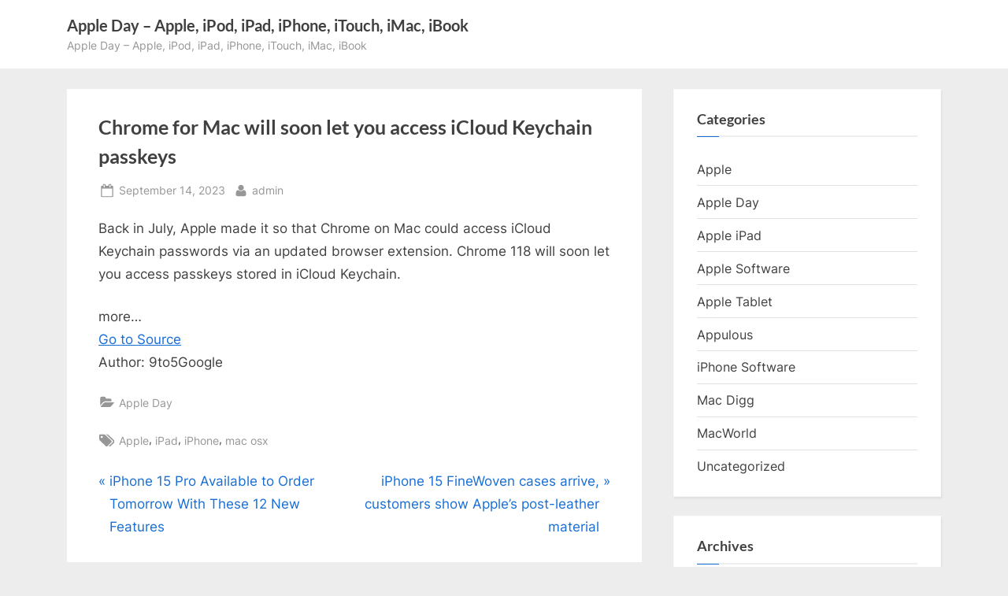

--- FILE ---
content_type: text/html; charset=utf-8
request_url: https://www.google.com/recaptcha/api2/aframe
body_size: 266
content:
<!DOCTYPE HTML><html><head><meta http-equiv="content-type" content="text/html; charset=UTF-8"></head><body><script nonce="CLUlV32Y3en8c7V0NA0ywg">/** Anti-fraud and anti-abuse applications only. See google.com/recaptcha */ try{var clients={'sodar':'https://pagead2.googlesyndication.com/pagead/sodar?'};window.addEventListener("message",function(a){try{if(a.source===window.parent){var b=JSON.parse(a.data);var c=clients[b['id']];if(c){var d=document.createElement('img');d.src=c+b['params']+'&rc='+(localStorage.getItem("rc::a")?sessionStorage.getItem("rc::b"):"");window.document.body.appendChild(d);sessionStorage.setItem("rc::e",parseInt(sessionStorage.getItem("rc::e")||0)+1);localStorage.setItem("rc::h",'1770031698623');}}}catch(b){}});window.parent.postMessage("_grecaptcha_ready", "*");}catch(b){}</script></body></html>